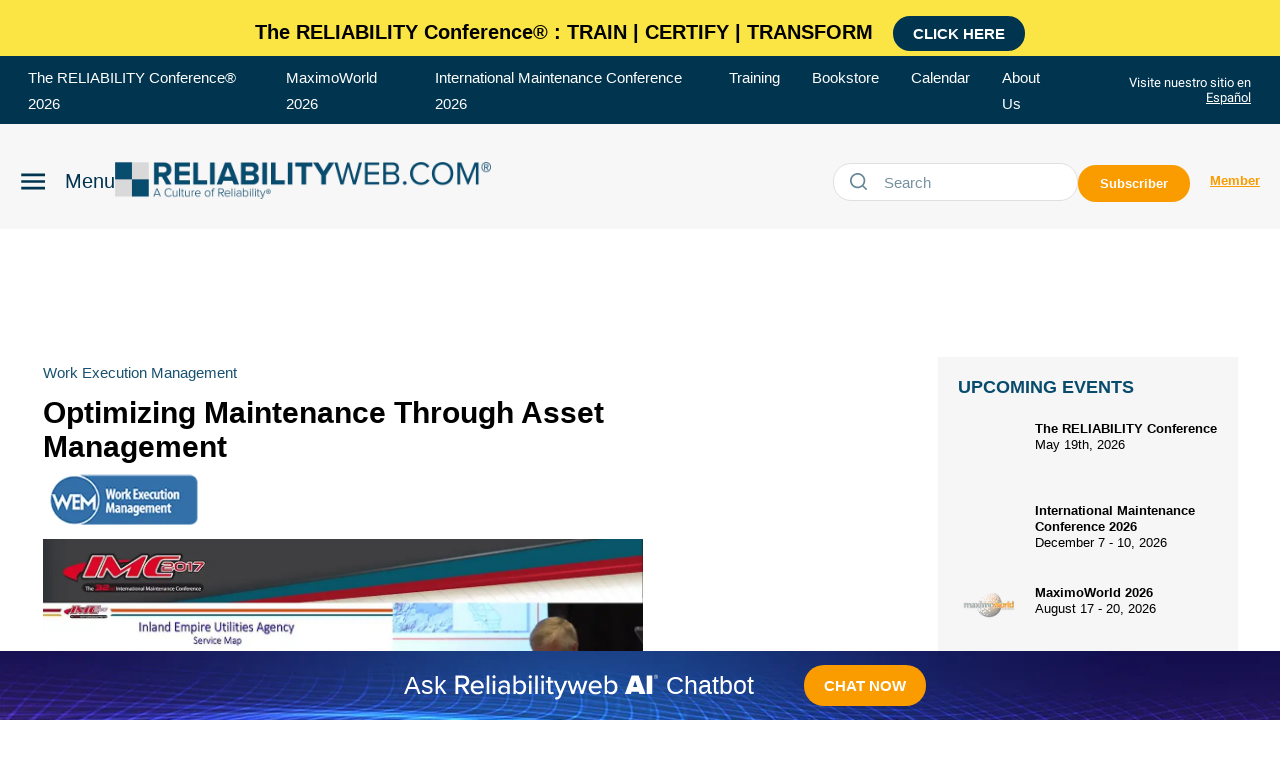

--- FILE ---
content_type: text/html; charset=utf-8
request_url: https://www.google.com/recaptcha/api2/aframe
body_size: 268
content:
<!DOCTYPE HTML><html><head><meta http-equiv="content-type" content="text/html; charset=UTF-8"></head><body><script nonce="-ywKroJ5pV9pSGd9f6OBLQ">/** Anti-fraud and anti-abuse applications only. See google.com/recaptcha */ try{var clients={'sodar':'https://pagead2.googlesyndication.com/pagead/sodar?'};window.addEventListener("message",function(a){try{if(a.source===window.parent){var b=JSON.parse(a.data);var c=clients[b['id']];if(c){var d=document.createElement('img');d.src=c+b['params']+'&rc='+(localStorage.getItem("rc::a")?sessionStorage.getItem("rc::b"):"");window.document.body.appendChild(d);sessionStorage.setItem("rc::e",parseInt(sessionStorage.getItem("rc::e")||0)+1);localStorage.setItem("rc::h",'1769105143584');}}}catch(b){}});window.parent.postMessage("_grecaptcha_ready", "*");}catch(b){}</script></body></html>